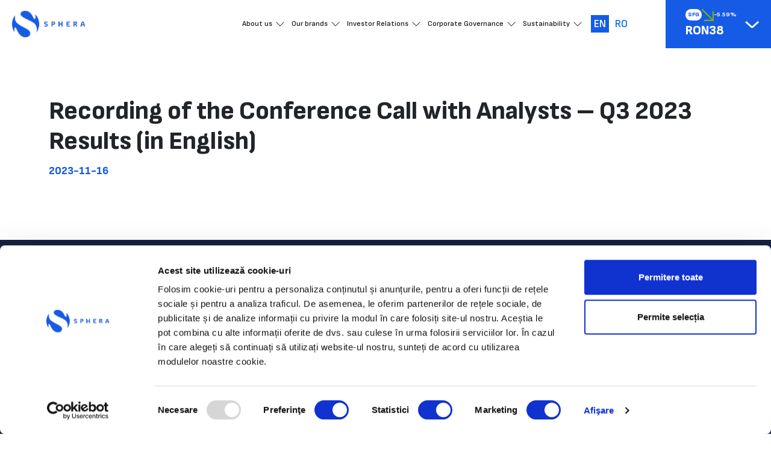

--- FILE ---
content_type: text/html; charset=UTF-8
request_url: https://spheragroup.com/recording-of-the-conference-call-with-analysts-q3-2023-results-in-english/?lang=en
body_size: 10278
content:
<!doctype html>
<html lang="en-US">
<head>
    <meta charset="UTF-8">
    <meta name="viewport"
          content="width=device-width, user-scalable=no, initial-scale=1.0, maximum-scale=1.0, minimum-scale=1.0">
    <meta http-equiv="X-UA-Compatible" content="ie=edge">
    <link rel="icon" type="image/x-icon" href="https://spheragroup.com/wp-content/themes/spheragroup-new/assets/images/favicon.png" />

    <title>Sphera Group</title>
    <link rel="preconnect" href="https://fonts.googleapis.com">
    <link rel="preconnect" href="https://fonts.gstatic.com" crossorigin>
    <link href="https://fonts.googleapis.com/css2?family=Poppins:wght@400;700&family=Sofia+Sans:wght@600;700;800;900&display=swap" rel="stylesheet">
    <script data-cookieconsent="ignore">
	window.dataLayer = window.dataLayer || [];
	function gtag() {
		dataLayer.push(arguments);
	}
	gtag("consent", "default", {
		ad_user_data: "denied",
		ad_personalization: "denied",
		ad_storage: "denied",
		analytics_storage: "denied",
		functionality_storage: "denied",
		personalization_storage: "denied",
		security_storage: "granted",
		wait_for_update: 500,
	});
	gtag("set", "ads_data_redaction", true);
	gtag("set", "url_passthrough", true);
</script>
<script type="text/javascript"
		id="Cookiebot"
		src="https://consent.cookiebot.com/uc.js"
		data-cbid="878c0424-5c1e-4b8f-8601-2748c19e39d5"
							data-blockingmode="auto"
	></script>
<meta name='robots' content='index, follow, max-image-preview:large, max-snippet:-1, max-video-preview:-1' />
<link rel="alternate" hreflang="en" href="https://spheragroup.com/recording-of-the-conference-call-with-analysts-q3-2023-results-in-english/?lang=en" />

	<!-- This site is optimized with the Yoast SEO plugin v21.9.1 - https://yoast.com/wordpress/plugins/seo/ -->
	<link rel="canonical" href="https://spheragroup.com/recording-of-the-conference-call-with-analysts-q3-2023-results-in-english/?lang=en" />
	<meta property="og:locale" content="en_US" />
	<meta property="og:type" content="article" />
	<meta property="og:title" content="Recording of the Conference Call with Analysts - Q3 2023 Results (in English) - Sphera Group" />
	<meta property="og:url" content="https://spheragroup.com/recording-of-the-conference-call-with-analysts-q3-2023-results-in-english/?lang=en" />
	<meta property="og:site_name" content="Sphera Group" />
	<meta property="article:published_time" content="2023-11-16T07:24:57+00:00" />
	<meta property="article:modified_time" content="2023-11-16T07:25:00+00:00" />
	<meta name="author" content="admin" />
	<meta name="twitter:card" content="summary_large_image" />
	<meta name="twitter:label1" content="Written by" />
	<meta name="twitter:data1" content="admin" />
	<script type="application/ld+json" class="yoast-schema-graph">{"@context":"https://schema.org","@graph":[{"@type":"WebPage","@id":"https://spheragroup.com/recording-of-the-conference-call-with-analysts-q3-2023-results-in-english/?lang=en","url":"https://spheragroup.com/recording-of-the-conference-call-with-analysts-q3-2023-results-in-english/?lang=en","name":"Recording of the Conference Call with Analysts - Q3 2023 Results (in English) - Sphera Group","isPartOf":{"@id":"https://spheragroup.com/#website"},"datePublished":"2023-11-16T07:24:57+00:00","dateModified":"2023-11-16T07:25:00+00:00","author":{"@id":"https://spheragroup.com/#/schema/person/af9245befee82c073b48de0a8b47ac23"},"breadcrumb":{"@id":"https://spheragroup.com/recording-of-the-conference-call-with-analysts-q3-2023-results-in-english/?lang=en#breadcrumb"},"inLanguage":"en-US","potentialAction":[{"@type":"ReadAction","target":["https://spheragroup.com/recording-of-the-conference-call-with-analysts-q3-2023-results-in-english/?lang=en"]}]},{"@type":"BreadcrumbList","@id":"https://spheragroup.com/recording-of-the-conference-call-with-analysts-q3-2023-results-in-english/?lang=en#breadcrumb","itemListElement":[{"@type":"ListItem","position":1,"name":"Prima pagină","item":"https://spheragroup.com/?lang=en"},{"@type":"ListItem","position":2,"name":"Recording of the Conference Call with Analysts &#8211; Q3 2023 Results (in English)"}]},{"@type":"WebSite","@id":"https://spheragroup.com/#website","url":"https://spheragroup.com/","name":"Sphera Group","description":"Sphera Franchise Group","potentialAction":[{"@type":"SearchAction","target":{"@type":"EntryPoint","urlTemplate":"https://spheragroup.com/?s={search_term_string}"},"query-input":"required name=search_term_string"}],"inLanguage":"en-US"},{"@type":"Person","@id":"https://spheragroup.com/#/schema/person/af9245befee82c073b48de0a8b47ac23","name":"admin","image":{"@type":"ImageObject","inLanguage":"en-US","@id":"https://spheragroup.com/#/schema/person/image/","url":"https://secure.gravatar.com/avatar/0eb178cec364c022a189c3814e5f7483?s=96&d=mm&r=g","contentUrl":"https://secure.gravatar.com/avatar/0eb178cec364c022a189c3814e5f7483?s=96&d=mm&r=g","caption":"admin"},"sameAs":["https://spheragroup.com"],"url":"https://spheragroup.com/author/admin/?lang=en"}]}</script>
	<!-- / Yoast SEO plugin. -->


<link rel="alternate" type="application/rss+xml" title="Sphera Group &raquo; Recording of the Conference Call with Analysts &#8211; Q3 2023 Results (in English) Comments Feed" href="https://spheragroup.com/recording-of-the-conference-call-with-analysts-q3-2023-results-in-english/feed/?lang=en" />
<script type="text/javascript">
window._wpemojiSettings = {"baseUrl":"https:\/\/s.w.org\/images\/core\/emoji\/14.0.0\/72x72\/","ext":".png","svgUrl":"https:\/\/s.w.org\/images\/core\/emoji\/14.0.0\/svg\/","svgExt":".svg","source":{"wpemoji":"https:\/\/spheragroup.com\/wp-includes\/js\/wp-emoji.js?ver=6.2.8","twemoji":"https:\/\/spheragroup.com\/wp-includes\/js\/twemoji.js?ver=6.2.8"}};
/**
 * @output wp-includes/js/wp-emoji-loader.js
 */

( function( window, document, settings ) {
	var src, ready, ii, tests;

	// Create a canvas element for testing native browser support of emoji.
	var canvas = document.createElement( 'canvas' );
	var context = canvas.getContext && canvas.getContext( '2d' );

	/**
	 * Checks if two sets of Emoji characters render the same visually.
	 *
	 * @since 4.9.0
	 *
	 * @private
	 *
	 * @param {string} set1 Set of Emoji to test.
	 * @param {string} set2 Set of Emoji to test.
	 *
	 * @return {boolean} True if the two sets render the same.
	 */
	function emojiSetsRenderIdentically( set1, set2 ) {
		// Cleanup from previous test.
		context.clearRect( 0, 0, canvas.width, canvas.height );
		context.fillText( set1, 0, 0 );
		var rendered1 = canvas.toDataURL();

		// Cleanup from previous test.
		context.clearRect( 0, 0, canvas.width, canvas.height );
		context.fillText( set2, 0, 0 );
		var rendered2 = canvas.toDataURL();

		return rendered1 === rendered2;
	}

	/**
	 * Determines if the browser properly renders Emoji that Twemoji can supplement.
	 *
	 * @since 4.2.0
	 *
	 * @private
	 *
	 * @param {string} type Whether to test for support of "flag" or "emoji".
	 *
	 * @return {boolean} True if the browser can render emoji, false if it cannot.
	 */
	function browserSupportsEmoji( type ) {
		var isIdentical;

		if ( ! context || ! context.fillText ) {
			return false;
		}

		/*
		 * Chrome on OS X added native emoji rendering in M41. Unfortunately,
		 * it doesn't work when the font is bolder than 500 weight. So, we
		 * check for bold rendering support to avoid invisible emoji in Chrome.
		 */
		context.textBaseline = 'top';
		context.font = '600 32px Arial';

		switch ( type ) {
			case 'flag':
				/*
				 * Test for Transgender flag compatibility. Added in Unicode 13.
				 *
				 * To test for support, we try to render it, and compare the rendering to how it would look if
				 * the browser doesn't render it correctly (white flag emoji + transgender symbol).
				 */
				isIdentical = emojiSetsRenderIdentically(
					'\uD83C\uDFF3\uFE0F\u200D\u26A7\uFE0F', // as a zero-width joiner sequence
					'\uD83C\uDFF3\uFE0F\u200B\u26A7\uFE0F'  // separated by a zero-width space
				);

				if ( isIdentical ) {
					return false;
				}

				/*
				 * Test for UN flag compatibility. This is the least supported of the letter locale flags,
				 * so gives us an easy test for full support.
				 *
				 * To test for support, we try to render it, and compare the rendering to how it would look if
				 * the browser doesn't render it correctly ([U] + [N]).
				 */
				isIdentical = emojiSetsRenderIdentically(
					'\uD83C\uDDFA\uD83C\uDDF3',       // as the sequence of two code points
					'\uD83C\uDDFA\u200B\uD83C\uDDF3'  // as the two code points separated by a zero-width space
				);

				if ( isIdentical ) {
					return false;
				}

				/*
				 * Test for English flag compatibility. England is a country in the United Kingdom, it
				 * does not have a two letter locale code but rather a five letter sub-division code.
				 *
				 * To test for support, we try to render it, and compare the rendering to how it would look if
				 * the browser doesn't render it correctly (black flag emoji + [G] + [B] + [E] + [N] + [G]).
				 */
				isIdentical = emojiSetsRenderIdentically(
					// as the flag sequence
					'\uD83C\uDFF4\uDB40\uDC67\uDB40\uDC62\uDB40\uDC65\uDB40\uDC6E\uDB40\uDC67\uDB40\uDC7F',
					// with each code point separated by a zero-width space
					'\uD83C\uDFF4\u200B\uDB40\uDC67\u200B\uDB40\uDC62\u200B\uDB40\uDC65\u200B\uDB40\uDC6E\u200B\uDB40\uDC67\u200B\uDB40\uDC7F'
				);

				return ! isIdentical;
			case 'emoji':
				/*
				 * Why can't we be friends? Everyone can now shake hands in emoji, regardless of skin tone!
				 *
				 * To test for Emoji 14.0 support, try to render a new emoji: Handshake: Light Skin Tone, Dark Skin Tone.
				 *
				 * The Handshake: Light Skin Tone, Dark Skin Tone emoji is a ZWJ sequence combining 🫱 Rightwards Hand,
				 * 🏻 Light Skin Tone, a Zero Width Joiner, 🫲 Leftwards Hand, and 🏿 Dark Skin Tone.
				 *
				 * 0x1FAF1 == Rightwards Hand
				 * 0x1F3FB == Light Skin Tone
				 * 0x200D == Zero-Width Joiner (ZWJ) that links the code points for the new emoji or
				 * 0x200B == Zero-Width Space (ZWS) that is rendered for clients not supporting the new emoji.
				 * 0x1FAF2 == Leftwards Hand
				 * 0x1F3FF == Dark Skin Tone.
				 *
				 * When updating this test for future Emoji releases, ensure that individual emoji that make up the
				 * sequence come from older emoji standards.
				 */
				isIdentical = emojiSetsRenderIdentically(
					'\uD83E\uDEF1\uD83C\uDFFB\u200D\uD83E\uDEF2\uD83C\uDFFF', // as the zero-width joiner sequence
					'\uD83E\uDEF1\uD83C\uDFFB\u200B\uD83E\uDEF2\uD83C\uDFFF'  // separated by a zero-width space
				);

				return ! isIdentical;
		}

		return false;
	}

	/**
	 * Adds a script to the head of the document.
	 *
	 * @ignore
	 *
	 * @since 4.2.0
	 *
	 * @param {Object} src The url where the script is located.
	 * @return {void}
	 */
	function addScript( src ) {
		var script = document.createElement( 'script' );

		script.src = src;
		script.defer = script.type = 'text/javascript';
		document.getElementsByTagName( 'head' )[0].appendChild( script );
	}

	tests = Array( 'flag', 'emoji' );

	settings.supports = {
		everything: true,
		everythingExceptFlag: true
	};

	/*
	 * Tests the browser support for flag emojis and other emojis, and adjusts the
	 * support settings accordingly.
	 */
	for( ii = 0; ii < tests.length; ii++ ) {
		settings.supports[ tests[ ii ] ] = browserSupportsEmoji( tests[ ii ] );

		settings.supports.everything = settings.supports.everything && settings.supports[ tests[ ii ] ];

		if ( 'flag' !== tests[ ii ] ) {
			settings.supports.everythingExceptFlag = settings.supports.everythingExceptFlag && settings.supports[ tests[ ii ] ];
		}
	}

	settings.supports.everythingExceptFlag = settings.supports.everythingExceptFlag && ! settings.supports.flag;

	// Sets DOMReady to false and assigns a ready function to settings.
	settings.DOMReady = false;
	settings.readyCallback = function() {
		settings.DOMReady = true;
	};

	// When the browser can not render everything we need to load a polyfill.
	if ( ! settings.supports.everything ) {
		ready = function() {
			settings.readyCallback();
		};

		/*
		 * Cross-browser version of adding a dom ready event.
		 */
		if ( document.addEventListener ) {
			document.addEventListener( 'DOMContentLoaded', ready, false );
			window.addEventListener( 'load', ready, false );
		} else {
			window.attachEvent( 'onload', ready );
			document.attachEvent( 'onreadystatechange', function() {
				if ( 'complete' === document.readyState ) {
					settings.readyCallback();
				}
			} );
		}

		src = settings.source || {};

		if ( src.concatemoji ) {
			addScript( src.concatemoji );
		} else if ( src.wpemoji && src.twemoji ) {
			addScript( src.twemoji );
			addScript( src.wpemoji );
		}
	}

} )( window, document, window._wpemojiSettings );
</script>
<style type="text/css">
img.wp-smiley,
img.emoji {
	display: inline !important;
	border: none !important;
	box-shadow: none !important;
	height: 1em !important;
	width: 1em !important;
	margin: 0 0.07em !important;
	vertical-align: -0.1em !important;
	background: none !important;
	padding: 0 !important;
}
</style>
	<link rel='stylesheet' id='wp-block-library-css' href='https://spheragroup.com/wp-includes/css/dist/block-library/style.css?ver=6.2.8' type='text/css' media='all' />
<style id='aab-accordion-block-style-inline-css' type='text/css'>
.wp-block-aab-accordion-block{overflow:hidden}.wp-block-aab-accordion-block.aab__accordion_disabled{pointer-events:none!important}.wp-block-aab-accordion-block a.aab__accordion_link{display:block;text-decoration:none!important}.wp-block-aab-accordion-block .aab__accordion_head{align-items:center;cursor:pointer;display:flex}.wp-block-aab-accordion-block .aab__accordion_head .aab__accordion_icon{border-radius:50%;height:20px;width:20px}.wp-block-aab-accordion-block .aab__accordion_head.aab_right_icon{flex-direction:row}.wp-block-aab-accordion-block .aab__accordion_head.aab_left_icon{flex-direction:row-reverse}.wp-block-aab-accordion-block .aab__accordion_head .aab__accordion_heading.aab_right_icon{flex:1;margin-right:20px}.wp-block-aab-accordion-block .aab__accordion_head .aab__accordion_heading.aab_left_icon{flex:1;margin-left:20px}.wp-block-aab-accordion-block .collapse-icon span{display:block}.wp-block-aab-accordion-block .aab__accordion_body{display:none}.wp-block-aab-accordion-block .aab__accordion_body.aab__accordion_body--show{display:block}

</style>
<style id='aab-accordion-item-style-inline-css' type='text/css'>
.wp-block-aab-accordion-item{overflow:hidden}.wp-block-aab-accordion-item .aagb__accordion_head{align-items:center;cursor:pointer;display:flex;justify-content:space-between}.wp-block-aab-accordion-item .aagb__accordion_head .aagb__accordion_icon{border-radius:50%;height:20px;width:20px}.wp-block-aab-accordion-item .aagb__accordion_head.aagb_right_icon{flex-direction:row}.wp-block-aab-accordion-item .aagb__accordion_head.aagb_left_icon{flex-direction:row-reverse}.wp-block-aab-accordion-item .aagb__accordion_head .aagb__accordion_heading.aagb_right_icon{flex:1;margin-right:20px}.wp-block-aab-accordion-item .aagb__accordion_head .aagb__accordion_heading.aagb_left_icon{flex:1;margin-left:20px}.wp-block-aab-accordion-item .collapse-icon span{display:block}.wp-block-aab-accordion-item .aagb__accordion_body{display:none}

</style>
<style id='esab-accordion-style-inline-css' type='text/css'>
.wp-block-esab-accordion{position:relative}.wp-block-esab-accordion .esab__container{display:flex;flex-direction:column;justify-content:space-between}.wp-block-esab-accordion .wp-block-esab-accordion-child{box-sizing:border-box;overflow:hidden}.wp-block-esab-accordion .wp-block-esab-accordion-child.bs__one{box-shadow:0 8px 24px hsla(210,8%,62%,.2)}.wp-block-esab-accordion .wp-block-esab-accordion-child.bs__two{box-shadow:0 7px 29px 0 hsla(240,5%,41%,.2)}.wp-block-esab-accordion .wp-block-esab-accordion-child.bs__three{box-shadow:0 5px 15px rgba(0,0,0,.35)}.wp-block-esab-accordion .esab__head{align-items:center;display:flex;justify-content:space-between}.wp-block-esab-accordion .esab__head.esab__head_reverse{flex-direction:row-reverse}.wp-block-esab-accordion .esab__head.esab__head_reverse .esab__heading_txt{margin-left:.5em;margin-right:0}.wp-block-esab-accordion .esab__head .esab__heading_txt{margin-left:0;margin-right:.5em;width:100%}.wp-block-esab-accordion .esab__heading_tag{margin:0!important;padding:0!important}.wp-block-esab-accordion .esab__head{cursor:pointer}.wp-block-esab-accordion .esab__icon{cursor:pointer;height:30px;line-height:40px;position:relative;text-align:center;width:30px}.wp-block-esab-accordion .esab__icon .esab__collapse,.wp-block-esab-accordion .esab__icon .esab__expand{height:100%;left:0;position:absolute;top:0;width:100%}.wp-block-esab-accordion .esab__icon .esab__expand,.wp-block-esab-accordion .esab__icon.esab__active_icon .esab__collapse{display:none}.wp-block-esab-accordion .esab__icon.esab__active_icon .esab__expand{display:block}.wp-block-esab-accordion .esab__body{display:none}

</style>
<link rel='stylesheet' id='dashicons-css' href='https://spheragroup.com/wp-includes/css/dashicons.css?ver=6.2.8' type='text/css' media='all' />
<link rel='stylesheet' id='classic-theme-styles-css' href='https://spheragroup.com/wp-includes/css/classic-themes.css?ver=6.2.8' type='text/css' media='all' />
<style id='global-styles-inline-css' type='text/css'>
body{--wp--preset--color--black: #000000;--wp--preset--color--cyan-bluish-gray: #abb8c3;--wp--preset--color--white: #ffffff;--wp--preset--color--pale-pink: #f78da7;--wp--preset--color--vivid-red: #cf2e2e;--wp--preset--color--luminous-vivid-orange: #ff6900;--wp--preset--color--luminous-vivid-amber: #fcb900;--wp--preset--color--light-green-cyan: #7bdcb5;--wp--preset--color--vivid-green-cyan: #00d084;--wp--preset--color--pale-cyan-blue: #8ed1fc;--wp--preset--color--vivid-cyan-blue: #0693e3;--wp--preset--color--vivid-purple: #9b51e0;--wp--preset--gradient--vivid-cyan-blue-to-vivid-purple: linear-gradient(135deg,rgba(6,147,227,1) 0%,rgb(155,81,224) 100%);--wp--preset--gradient--light-green-cyan-to-vivid-green-cyan: linear-gradient(135deg,rgb(122,220,180) 0%,rgb(0,208,130) 100%);--wp--preset--gradient--luminous-vivid-amber-to-luminous-vivid-orange: linear-gradient(135deg,rgba(252,185,0,1) 0%,rgba(255,105,0,1) 100%);--wp--preset--gradient--luminous-vivid-orange-to-vivid-red: linear-gradient(135deg,rgba(255,105,0,1) 0%,rgb(207,46,46) 100%);--wp--preset--gradient--very-light-gray-to-cyan-bluish-gray: linear-gradient(135deg,rgb(238,238,238) 0%,rgb(169,184,195) 100%);--wp--preset--gradient--cool-to-warm-spectrum: linear-gradient(135deg,rgb(74,234,220) 0%,rgb(151,120,209) 20%,rgb(207,42,186) 40%,rgb(238,44,130) 60%,rgb(251,105,98) 80%,rgb(254,248,76) 100%);--wp--preset--gradient--blush-light-purple: linear-gradient(135deg,rgb(255,206,236) 0%,rgb(152,150,240) 100%);--wp--preset--gradient--blush-bordeaux: linear-gradient(135deg,rgb(254,205,165) 0%,rgb(254,45,45) 50%,rgb(107,0,62) 100%);--wp--preset--gradient--luminous-dusk: linear-gradient(135deg,rgb(255,203,112) 0%,rgb(199,81,192) 50%,rgb(65,88,208) 100%);--wp--preset--gradient--pale-ocean: linear-gradient(135deg,rgb(255,245,203) 0%,rgb(182,227,212) 50%,rgb(51,167,181) 100%);--wp--preset--gradient--electric-grass: linear-gradient(135deg,rgb(202,248,128) 0%,rgb(113,206,126) 100%);--wp--preset--gradient--midnight: linear-gradient(135deg,rgb(2,3,129) 0%,rgb(40,116,252) 100%);--wp--preset--duotone--dark-grayscale: url('#wp-duotone-dark-grayscale');--wp--preset--duotone--grayscale: url('#wp-duotone-grayscale');--wp--preset--duotone--purple-yellow: url('#wp-duotone-purple-yellow');--wp--preset--duotone--blue-red: url('#wp-duotone-blue-red');--wp--preset--duotone--midnight: url('#wp-duotone-midnight');--wp--preset--duotone--magenta-yellow: url('#wp-duotone-magenta-yellow');--wp--preset--duotone--purple-green: url('#wp-duotone-purple-green');--wp--preset--duotone--blue-orange: url('#wp-duotone-blue-orange');--wp--preset--font-size--small: 13px;--wp--preset--font-size--medium: 20px;--wp--preset--font-size--large: 36px;--wp--preset--font-size--x-large: 42px;--wp--preset--spacing--20: 0.44rem;--wp--preset--spacing--30: 0.67rem;--wp--preset--spacing--40: 1rem;--wp--preset--spacing--50: 1.5rem;--wp--preset--spacing--60: 2.25rem;--wp--preset--spacing--70: 3.38rem;--wp--preset--spacing--80: 5.06rem;--wp--preset--shadow--natural: 6px 6px 9px rgba(0, 0, 0, 0.2);--wp--preset--shadow--deep: 12px 12px 50px rgba(0, 0, 0, 0.4);--wp--preset--shadow--sharp: 6px 6px 0px rgba(0, 0, 0, 0.2);--wp--preset--shadow--outlined: 6px 6px 0px -3px rgba(255, 255, 255, 1), 6px 6px rgba(0, 0, 0, 1);--wp--preset--shadow--crisp: 6px 6px 0px rgba(0, 0, 0, 1);}:where(.is-layout-flex){gap: 0.5em;}body .is-layout-flow > .alignleft{float: left;margin-inline-start: 0;margin-inline-end: 2em;}body .is-layout-flow > .alignright{float: right;margin-inline-start: 2em;margin-inline-end: 0;}body .is-layout-flow > .aligncenter{margin-left: auto !important;margin-right: auto !important;}body .is-layout-constrained > .alignleft{float: left;margin-inline-start: 0;margin-inline-end: 2em;}body .is-layout-constrained > .alignright{float: right;margin-inline-start: 2em;margin-inline-end: 0;}body .is-layout-constrained > .aligncenter{margin-left: auto !important;margin-right: auto !important;}body .is-layout-constrained > :where(:not(.alignleft):not(.alignright):not(.alignfull)){max-width: var(--wp--style--global--content-size);margin-left: auto !important;margin-right: auto !important;}body .is-layout-constrained > .alignwide{max-width: var(--wp--style--global--wide-size);}body .is-layout-flex{display: flex;}body .is-layout-flex{flex-wrap: wrap;align-items: center;}body .is-layout-flex > *{margin: 0;}:where(.wp-block-columns.is-layout-flex){gap: 2em;}.has-black-color{color: var(--wp--preset--color--black) !important;}.has-cyan-bluish-gray-color{color: var(--wp--preset--color--cyan-bluish-gray) !important;}.has-white-color{color: var(--wp--preset--color--white) !important;}.has-pale-pink-color{color: var(--wp--preset--color--pale-pink) !important;}.has-vivid-red-color{color: var(--wp--preset--color--vivid-red) !important;}.has-luminous-vivid-orange-color{color: var(--wp--preset--color--luminous-vivid-orange) !important;}.has-luminous-vivid-amber-color{color: var(--wp--preset--color--luminous-vivid-amber) !important;}.has-light-green-cyan-color{color: var(--wp--preset--color--light-green-cyan) !important;}.has-vivid-green-cyan-color{color: var(--wp--preset--color--vivid-green-cyan) !important;}.has-pale-cyan-blue-color{color: var(--wp--preset--color--pale-cyan-blue) !important;}.has-vivid-cyan-blue-color{color: var(--wp--preset--color--vivid-cyan-blue) !important;}.has-vivid-purple-color{color: var(--wp--preset--color--vivid-purple) !important;}.has-black-background-color{background-color: var(--wp--preset--color--black) !important;}.has-cyan-bluish-gray-background-color{background-color: var(--wp--preset--color--cyan-bluish-gray) !important;}.has-white-background-color{background-color: var(--wp--preset--color--white) !important;}.has-pale-pink-background-color{background-color: var(--wp--preset--color--pale-pink) !important;}.has-vivid-red-background-color{background-color: var(--wp--preset--color--vivid-red) !important;}.has-luminous-vivid-orange-background-color{background-color: var(--wp--preset--color--luminous-vivid-orange) !important;}.has-luminous-vivid-amber-background-color{background-color: var(--wp--preset--color--luminous-vivid-amber) !important;}.has-light-green-cyan-background-color{background-color: var(--wp--preset--color--light-green-cyan) !important;}.has-vivid-green-cyan-background-color{background-color: var(--wp--preset--color--vivid-green-cyan) !important;}.has-pale-cyan-blue-background-color{background-color: var(--wp--preset--color--pale-cyan-blue) !important;}.has-vivid-cyan-blue-background-color{background-color: var(--wp--preset--color--vivid-cyan-blue) !important;}.has-vivid-purple-background-color{background-color: var(--wp--preset--color--vivid-purple) !important;}.has-black-border-color{border-color: var(--wp--preset--color--black) !important;}.has-cyan-bluish-gray-border-color{border-color: var(--wp--preset--color--cyan-bluish-gray) !important;}.has-white-border-color{border-color: var(--wp--preset--color--white) !important;}.has-pale-pink-border-color{border-color: var(--wp--preset--color--pale-pink) !important;}.has-vivid-red-border-color{border-color: var(--wp--preset--color--vivid-red) !important;}.has-luminous-vivid-orange-border-color{border-color: var(--wp--preset--color--luminous-vivid-orange) !important;}.has-luminous-vivid-amber-border-color{border-color: var(--wp--preset--color--luminous-vivid-amber) !important;}.has-light-green-cyan-border-color{border-color: var(--wp--preset--color--light-green-cyan) !important;}.has-vivid-green-cyan-border-color{border-color: var(--wp--preset--color--vivid-green-cyan) !important;}.has-pale-cyan-blue-border-color{border-color: var(--wp--preset--color--pale-cyan-blue) !important;}.has-vivid-cyan-blue-border-color{border-color: var(--wp--preset--color--vivid-cyan-blue) !important;}.has-vivid-purple-border-color{border-color: var(--wp--preset--color--vivid-purple) !important;}.has-vivid-cyan-blue-to-vivid-purple-gradient-background{background: var(--wp--preset--gradient--vivid-cyan-blue-to-vivid-purple) !important;}.has-light-green-cyan-to-vivid-green-cyan-gradient-background{background: var(--wp--preset--gradient--light-green-cyan-to-vivid-green-cyan) !important;}.has-luminous-vivid-amber-to-luminous-vivid-orange-gradient-background{background: var(--wp--preset--gradient--luminous-vivid-amber-to-luminous-vivid-orange) !important;}.has-luminous-vivid-orange-to-vivid-red-gradient-background{background: var(--wp--preset--gradient--luminous-vivid-orange-to-vivid-red) !important;}.has-very-light-gray-to-cyan-bluish-gray-gradient-background{background: var(--wp--preset--gradient--very-light-gray-to-cyan-bluish-gray) !important;}.has-cool-to-warm-spectrum-gradient-background{background: var(--wp--preset--gradient--cool-to-warm-spectrum) !important;}.has-blush-light-purple-gradient-background{background: var(--wp--preset--gradient--blush-light-purple) !important;}.has-blush-bordeaux-gradient-background{background: var(--wp--preset--gradient--blush-bordeaux) !important;}.has-luminous-dusk-gradient-background{background: var(--wp--preset--gradient--luminous-dusk) !important;}.has-pale-ocean-gradient-background{background: var(--wp--preset--gradient--pale-ocean) !important;}.has-electric-grass-gradient-background{background: var(--wp--preset--gradient--electric-grass) !important;}.has-midnight-gradient-background{background: var(--wp--preset--gradient--midnight) !important;}.has-small-font-size{font-size: var(--wp--preset--font-size--small) !important;}.has-medium-font-size{font-size: var(--wp--preset--font-size--medium) !important;}.has-large-font-size{font-size: var(--wp--preset--font-size--large) !important;}.has-x-large-font-size{font-size: var(--wp--preset--font-size--x-large) !important;}
.wp-block-navigation a:where(:not(.wp-element-button)){color: inherit;}
:where(.wp-block-columns.is-layout-flex){gap: 2em;}
.wp-block-pullquote{font-size: 1.5em;line-height: 1.6;}
</style>
<link rel='stylesheet' id='contact-form-7-css' href='https://spheragroup.com/wp-content/plugins/contact-form-7/includes/css/styles.css?ver=5.8.6' type='text/css' media='all' />
<link rel='stylesheet' id='wpml-legacy-horizontal-list-0-css' href='//spheragroup.com/wp-content/plugins/sitepress-multilingual-cms/templates/language-switchers/legacy-list-horizontal/style.min.css?ver=1' type='text/css' media='all' />
<link rel='stylesheet' id='cms-navigation-style-base-css' href='https://spheragroup.com/wp-content/plugins/wpml-cms-nav/res/css/cms-navigation-base.css?ver=1.5.5' type='text/css' media='screen' />
<link rel='stylesheet' id='cms-navigation-style-css' href='https://spheragroup.com/wp-content/plugins/wpml-cms-nav/res/css/cms-navigation.css?ver=1.5.5' type='text/css' media='screen' />
<link rel='stylesheet' id='spheragroup-swiper-css' href='https://spheragroup.com/wp-content/themes/spheragroup-new/assets/css/swiper-bundle.min.css?ver=6.2.8' type='text/css' media='all' />
<link rel='stylesheet' id='spheragroup-bootstrap-css' href='https://spheragroup.com/wp-content/themes/spheragroup-new/assets/css/bootstrap.min.css?ver=6.2.8' type='text/css' media='all' />
<link rel='stylesheet' id='spheragroup-main-css' href='https://spheragroup.com/wp-content/themes/spheragroup-new/assets/css/custom.css?v=1769904704&#038;ver=6.2.8' type='text/css' media='all' />
<script type='text/javascript' src='https://spheragroup.com/wp-includes/js/jquery/jquery.js?ver=3.6.4' id='jquery-core-js'></script>
<script type='text/javascript' src='https://spheragroup.com/wp-includes/js/jquery/jquery-migrate.js?ver=3.4.0' id='jquery-migrate-js'></script>
<link rel="https://api.w.org/" href="https://spheragroup.com/wp-json/" /><link rel="alternate" type="application/json" href="https://spheragroup.com/wp-json/wp/v2/posts/10428" /><link rel="EditURI" type="application/rsd+xml" title="RSD" href="https://spheragroup.com/xmlrpc.php?rsd" />
<link rel="wlwmanifest" type="application/wlwmanifest+xml" href="https://spheragroup.com/wp-includes/wlwmanifest.xml" />
<meta name="generator" content="WordPress 6.2.8" />
<link rel='shortlink' href='https://spheragroup.com/?p=10428&#038;lang=en' />
<link rel="alternate" type="application/json+oembed" href="https://spheragroup.com/wp-json/oembed/1.0/embed?url=https%3A%2F%2Fspheragroup.com%2Frecording-of-the-conference-call-with-analysts-q3-2023-results-in-english%2F%3Flang%3Den" />
<link rel="alternate" type="text/xml+oembed" href="https://spheragroup.com/wp-json/oembed/1.0/embed?url=https%3A%2F%2Fspheragroup.com%2Frecording-of-the-conference-call-with-analysts-q3-2023-results-in-english%2F%3Flang%3Den&#038;format=xml" />
<meta name="generator" content="WPML ver:4.5.10 stt:1,44;" />
<!-- Google tag (gtag.js) -->
<script async src="https://www.googletagmanager.com/gtag/js?id=G-938F7W4LFV"></script>
<script>
  window.dataLayer = window.dataLayer || [];
  function gtag(){dataLayer.push(arguments);}
  gtag('js', new Date());

  gtag('config', 'G-938F7W4LFV');
</script>    <!-- <script id="Cookiebot" data-culture="RO" src="https://consent.cookiebot.com/uc.js" data-cbid="878c0424-5c1e-4b8f-8601-2748c19e39d5" type="text/javascript" async></script> -->


</head>
<body>
    <!-- Header -->
    <header>
        <div class="h-100 d-flex justify-content-between align-items-center position-relative">
            <div class="logo">
                <a href="https://spheragroup.com/?lang=en"><img src="https://spheragroup.com/wp-content/themes/spheragroup-new/assets/images/logo.png" alt="logo sphera" /></a>
            </div>
            <div class="h-100 stock-section d-flex flex-row justify-content-end align-items-center">
                <div class="stock-info flex-column me-3">
                    <div class="stock-price-info d-flex align-items-center gap-1">
                        <div class="stock-symbol d-inline-block">SFG</div>
                                            <img id="forimg" src="/wp-content/themes/spheragroup/assets/images/down.png">
                                          <div class="stock-price-variation d-inline-block">
                        -5.59%</div>
                    </div>
                    <div class="stock-price">
                        RON38                    </div>
                    <div class="open-menu-text d-none">
                        Share price                    </div>
                </div>
                <div class="hamburger-custom">
                    <div class="hamburger-top"></div>
                    <div class="hamburger-middle"></div>
                    <div class="hamburger-bottom"></div>
                </div>
                <div class="show-stock-info">
                    <img src="https://spheragroup.com/wp-content/themes/spheragroup-new/assets/images/arrow-down.svg" alt="" />
                </div>
            </div>
            <div class="menu">
                <div class="extended-stock-section">
                    <div class="d-flex position-relative mx-auto">
                        <div class="date">
                            30 Jan 2026                            17:57                        </div>
                        <div class="stock-info">
                            <div class="d-flex flex-column align-items-start gap-1">
                                <div>
                                    <div class="stock-label d-inline-block">Share</div>
                                    <div class="stock-symbol d-inline-block">SFG</div>
                                </div>
                                <div class="stock-name">
                                    Sphera Franchise Group
                                </div>
                                <div class="d-flex align-items-center">
                                                       <img id="forimg" src="/wp-content/themes/spheragroup/assets/images/down.png">
                                              <div class="stock-price-variation d-inline-block ps-2">
                                -5.59%</div>
                                </div>
                                <div class="price-section d-flex align-items-center gap-4">
                                    <div class="stock-price">
                                        RON38                                    </div>
                                    
                                </div>
                                <a class="read-more-btn d-flex align-items-center" href="https://bvb.ro/FinancialInstruments/Details/FinancialInstrumentsDetails.aspx?s=sfg" target="_blank">
                                    <span>More info here</span>
                                    <img src="https://spheragroup.com/wp-content/themes/spheragroup-new/assets/images/btn.svg" alt="read more button" />
                                </a>
                            </div>
                        </div>
                    </div>
                </div>


                <div class="menu-links"><ul id="menu-menu-1-en" class="menu-links"><li id="menu-item-6087" class="menu-item menu-item-type-post_type menu-item-object-page menu-item-home menu-item-has-children menu-item-6087"><a href="https://spheragroup.com/?lang=en">About us</a>
<ul class="sub-menu">
	<li id="menu-item-10629" class="menu-item menu-item-type-custom menu-item-object-custom menu-item-10629"><a href="/?lang=en#about-us">Who is Sphera</a></li>
	<li id="menu-item-10630" class="menu-item menu-item-type-custom menu-item-object-custom menu-item-10630"><a href="/?lang=en#mission">Purpose, vision and mission</a></li>
	<li id="menu-item-10631" class="menu-item menu-item-type-custom menu-item-object-custom menu-item-10631"><a href="/?lang=en#board">Executive team</a></li>
	<li id="menu-item-10632" class="menu-item menu-item-type-custom menu-item-object-custom menu-item-10632"><a href="/?lang=en#consiliul_de_administratie">Board of Directors</a></li>
</ul>
</li>
<li id="menu-item-1351" class="menu-item menu-item-type-post_type menu-item-object-page menu-item-has-children menu-item-1351"><a href="https://spheragroup.com/portofoliu/?lang=en">Our brands</a>
<ul class="sub-menu">
	<li id="menu-item-10646" class="menu-item menu-item-type-custom menu-item-object-custom menu-item-10646"><a href="/portofoliu/?lang=en/#kfc">KFC</a></li>
	<li id="menu-item-10647" class="menu-item menu-item-type-custom menu-item-object-custom menu-item-10647"><a href="/portofoliu/?lang=en/#pizza">Pizza Hut</a></li>
	<li id="menu-item-10648" class="menu-item menu-item-type-custom menu-item-object-custom menu-item-10648"><a href="/portofoliu/?lang=en/#taco">Taco Bell</a></li>
	<li id="menu-item-13478" class="menu-item menu-item-type-custom menu-item-object-custom menu-item-13478"><a href="/portofoliu/?lang=en/cioccolatitaliani">Cioccolatitaliani</a></li>
</ul>
</li>
<li id="menu-item-10671" class="menu-item menu-item-type-post_type menu-item-object-page menu-item-has-children menu-item-10671"><a href="https://spheragroup.com/investitori/?lang=en">Investor Relations</a>
<ul class="sub-menu">
	<li id="menu-item-13584" class="menu-item menu-item-type-custom menu-item-object-custom menu-item-13584"><a href="/investitori/?lang=en#devidente">Dividend Information</a></li>
	<li id="menu-item-11582" class="menu-item menu-item-type-custom menu-item-object-custom menu-item-11582"><a href="/investitori/?lang=en#presentation_for_investors">Presentation for investors</a></li>
	<li id="menu-item-10672" class="menu-item menu-item-type-custom menu-item-object-custom menu-item-10672"><a href="/investitori/?lang=en/#financial_reports">Financial results</a></li>
	<li id="menu-item-13585" class="menu-item menu-item-type-custom menu-item-object-custom menu-item-13585"><a href="/investitori/?lang=en#dividente_reports">Dividend History</a></li>
	<li id="menu-item-10673" class="menu-item menu-item-type-custom menu-item-object-custom menu-item-10673"><a href="/investitori/?lang=en/#report-15">Current reports</a></li>
	<li id="menu-item-10674" class="menu-item menu-item-type-custom menu-item-object-custom menu-item-10674"><a href="/investitori/?lang=en/#financial-calendar">Financial Calendar</a></li>
	<li id="menu-item-10675" class="menu-item menu-item-type-custom menu-item-object-custom menu-item-10675"><a href="/investitori/?lang=en/#shareholders">Shareholding Structure</a></li>
	<li id="menu-item-10679" class="menu-item menu-item-type-custom menu-item-object-custom menu-item-10679"><a href="/investitori/?lang=en#meetings">Investor meetings and conferences</a></li>
	<li id="menu-item-10676" class="menu-item menu-item-type-custom menu-item-object-custom menu-item-10676"><a href="/investitori/?lang=en/#analysts">Analysts who cover the company</a></li>
	<li id="menu-item-10677" class="menu-item menu-item-type-custom menu-item-object-custom menu-item-10677"><a href="/investitori/?lang=en/#aga_reports">General Shareholders Meeting</a></li>
	<li id="menu-item-10678" class="menu-item menu-item-type-custom menu-item-object-custom menu-item-10678"><a href="/investitori/?lang=en/#offer">Initial Public Offering</a></li>
</ul>
</li>
<li id="menu-item-1348" class="menu-item menu-item-type-post_type menu-item-object-page menu-item-has-children menu-item-1348"><a href="https://spheragroup.com/guvernanta-corporativa/?lang=en">Corporate Governance</a>
<ul class="sub-menu">
	<li id="menu-item-10649" class="menu-item menu-item-type-custom menu-item-object-custom menu-item-10649"><a href="/guvernanta-corporativa/?lang=en/#commitees">Advisory Commitees</a></li>
	<li id="menu-item-10650" class="menu-item menu-item-type-custom menu-item-object-custom menu-item-10650"><a href="/guvernanta-corporativa/?lang=en/#corporate">Policies and Documents</a></li>
	<li id="menu-item-10651" class="menu-item menu-item-type-custom menu-item-object-custom menu-item-10651"><a href="/guvernanta-corporativa/?lang=en/#speakup">Integrity Channels</a></li>
</ul>
</li>
<li id="menu-item-6094" class="menu-item menu-item-type-post_type menu-item-object-page menu-item-has-children menu-item-6094"><a href="https://spheragroup.com/sustenabilitate/?lang=en">Sustainability</a>
<ul class="sub-menu">
	<li id="menu-item-10624" class="menu-item menu-item-type-custom menu-item-object-custom menu-item-10624"><a href="/sustenabilitate/?lang=en#strategy">Sustainability Strategy</a></li>
	<li id="menu-item-10625" class="menu-item menu-item-type-custom menu-item-object-custom menu-item-10625"><a href="/sustenabilitate/?lang=en#sustenability_report">Sustainability Policies and Reports</a></li>
	<li id="menu-item-10626" class="menu-item menu-item-type-custom menu-item-object-custom menu-item-10626"><a href="/sustenabilitate/?lang=en#csrSection">Social responsibility ​</a></li>
	<li id="menu-item-10627" class="menu-item menu-item-type-custom menu-item-object-custom menu-item-10627"><a href="/sustenabilitate/?lang=en#esg_risc">ESG Risk Low</a></li>
	<li id="menu-item-10628" class="menu-item menu-item-type-custom menu-item-object-custom menu-item-10628"><a href="/sustenabilitate/?lang=en#iso">ISO Certification</a></li>
</ul>
</li>
</ul></div>
                <div class="language-section">
                    <div class="inner-language-section d-flex">
                        <div class="language mx-auto d-flex align-items-center">
                           <!--  <img src="https://spheragroup.com/wp-content/themes/spheragroup-new/assets/images/english.svg" alt="english" />
                            <span>en</span> -->

                            
<div class="wpml-ls-statics-shortcode_actions wpml-ls wpml-ls-legacy-list-horizontal">
	<ul><li class="wpml-ls-slot-shortcode_actions wpml-ls-item wpml-ls-item-en wpml-ls-current-language wpml-ls-first-item wpml-ls-item-legacy-list-horizontal">
				<a href="https://spheragroup.com/recording-of-the-conference-call-with-analysts-q3-2023-results-in-english/?lang=en" class="wpml-ls-link">
                    <span class="wpml-ls-native">En</span></a>
			</li><li class="wpml-ls-slot-shortcode_actions wpml-ls-item wpml-ls-item-ro wpml-ls-last-item wpml-ls-item-legacy-list-horizontal">
				<a href="https://spheragroup.com" class="wpml-ls-link">
                    <span class="wpml-ls-display">Ro</span></a>
			</li></ul>
</div>
                        </div>
                        <!-- <div class="language d-flex align-items-center active">
                            <img src="https://spheragroup.com/wp-content/themes/spheragroup-new/assets/images/romanian.svg" alt="romanian" />
                            <span>ro</span>
                        </div> -->
                    </div>
                    <div class="language-select">
                        
<div class="wpml-ls-statics-shortcode_actions wpml-ls wpml-ls-legacy-list-horizontal">
	<ul><li class="wpml-ls-slot-shortcode_actions wpml-ls-item wpml-ls-item-en wpml-ls-current-language wpml-ls-first-item wpml-ls-item-legacy-list-horizontal">
				<a href="https://spheragroup.com/recording-of-the-conference-call-with-analysts-q3-2023-results-in-english/?lang=en" class="wpml-ls-link">
                    <span class="wpml-ls-native">En</span></a>
			</li><li class="wpml-ls-slot-shortcode_actions wpml-ls-item wpml-ls-item-ro wpml-ls-last-item wpml-ls-item-legacy-list-horizontal">
				<a href="https://spheragroup.com" class="wpml-ls-link">
                    <span class="wpml-ls-display">Ro</span></a>
			</li></ul>
</div>
                    </div>
                    
                </div>
            </div>
        </div>
    </header>

   
<main id="primary" class="site-main">

 



 
<div class="container pb-4 single-news" id="article">

             
                        

    <div class="wrapper-small">   
        <h3 class="margin-top-100 pb-1">Recording of the Conference Call with Analysts &#8211; Q3 2023 Results (in English)</h3>
        <div class="article-date">2023-11-16</div>
        <div class="article-content"></div>
    </div>



    </div>


<div class="margin-top-100"></div>
</main><!-- #main -->
<style id='core-block-supports-inline-css' type='text/css'>
/**
 * Core styles: block-supports
 */

</style>
<script type='text/javascript' src='https://spheragroup.com/wp-content/plugins/advanced-accordion-block/lib/js/separate-accordion.js?ver=4.5.0' id='aagb-separate-accordion-js'></script>
<script type='text/javascript' src='https://spheragroup.com/wp-content/plugins/advanced-accordion-block/lib/js/group-accordion.js?ver=4.5.0' id='aagb-accordion-group-js'></script>
<script type='text/javascript' src='https://spheragroup.com/wp-content/plugins/contact-form-7/includes/swv/js/index.js?ver=5.8.6' id='swv-js'></script>
<script type='text/javascript' id='contact-form-7-js-extra'>
/* <![CDATA[ */
var wpcf7 = {"api":{"root":"https:\/\/spheragroup.com\/wp-json\/","namespace":"contact-form-7\/v1"}};
/* ]]> */
</script>
<script type='text/javascript' src='https://spheragroup.com/wp-content/plugins/contact-form-7/includes/js/index.js?ver=5.8.6' id='contact-form-7-js'></script>
<script type='text/javascript' src='https://spheragroup.com/wp-content/themes/spheragroup-new/assets/js/swiper-bundle.min.js?ver=1.0.0' id='spheragroup-swiper-js'></script>
<script type='text/javascript' src='https://spheragroup.com/wp-content/themes/spheragroup-new/assets/js/bootstrap.bundle.min.js?ver=1.0.0' id='spheragroup-bootstrap-js'></script>
<script type='text/javascript' src='https://spheragroup.com/wp-content/themes/spheragroup-new/assets/js/custom.js?ver=1769904704' id='spheragroup-main-js'></script>
<footer class="position-relative">
    <div class="footer-bg"><img src="https://spheragroup.com/wp-content/themes/spheragroup-new/assets/images/footer-bg.png" /></div>
    <div class="container-fluid full-container">
        <div class="inner-section">
            <div class="logo-footer">
                <img src="https://spheragroup.com/wp-content/themes/spheragroup-new/assets/images/logo-footer.png" alt="logo-sphera" />
            </div>
            <div class="footer-links d-flex flex-column flex-md-row align-items-start gap-5">
            
                
                    <div class='footer-links-group firstlist'><ul><li><a href='https://spheragroup.com/stiri/?lang=en' >Press releases</a></li><li><a href='https://spheragroup.com/wp-content/uploads/2020/11/privacy_policy_Sphera_Francise_Group_S.A..pdf' >Privacy Policy</a></li><li><a href='https://spheragroup.com/contact/?lang=en' >Contact</a></li></ul></div><div class='footer-links-group'><ul><li><a href='https://spheragroup.com/wp-content/uploads/2020/11/data_processing_policy_Sphera_Francise_Group_S.A..pdf' >Data Processing policy</a></li><li><a href='https://spheragroup.com/wp-content/uploads/2020/11/terms_and_conditions_Sphera_Francise_Group_S.A..pdf' >Terms and Conditions</a></li><li><a href='https://spheragroup.com/declaratia-cookie/?lang=en' >Cookie policy</a></li></ul></div>                    
                <div class="footer-links-group">
                    <div class="logo"><a href="https://www.kfc.ro/" target="_blank"><img src="https://spheragroup.com/wp-content/themes/spheragroup-new/assets/images/kfc-logo.png" alt="logo kfc" /></a></div>
                    <div class="logo"><a href="https://www.pizzahut.ro/" target="_blank"><img src="https://spheragroup.com/wp-content/themes/spheragroup-new/assets/images/logo-pizza-hut.png" alt="logo pizzahut" /></a></div>
                    <div class="logo"><a href="https://www.taco-bell.ro/" target="_blank"><img src="https://spheragroup.com/wp-content/themes/spheragroup-new/assets/images/taco-bell-logo.png" alt="logo tacobell" /></a></div>
                    <div class="logo"><img src="https://spheragroup.com/wp-content/themes/spheragroup-new/assets/images/cioco-logo.png?v=1" alt="logo Cioccolatitaliani" style="height: 25px;"/></div>

                </div>
                <div class="d-flex flex-row justify-content-between last h-100">
                    <div class="footer-links-group px-3">
                        <div class="footer-label">Social</div>
                        <div class="social-img"><a href="https://www.linkedin.com/company/kfc-pizza-hut-taco-bell-romania/" target="_blank"><img src="https://spheragroup.com/wp-content/themes/spheragroup-new/assets/images/linkedin-icon.png" alt="logo linkedin" /></a></div>
                    </div>
                    <div class="footer-links-group align-self-end px-3">
                        <div class="copyright-text">© SPHERA 2026</div>
                    </div>
                </div>
            </div>
        </div>
    </div>
</footer>
<script defer src="https://static.cloudflareinsights.com/beacon.min.js/vcd15cbe7772f49c399c6a5babf22c1241717689176015" integrity="sha512-ZpsOmlRQV6y907TI0dKBHq9Md29nnaEIPlkf84rnaERnq6zvWvPUqr2ft8M1aS28oN72PdrCzSjY4U6VaAw1EQ==" data-cf-beacon='{"version":"2024.11.0","token":"453fc33a93994d69a2eefc266c9b1546","r":1,"server_timing":{"name":{"cfCacheStatus":true,"cfEdge":true,"cfExtPri":true,"cfL4":true,"cfOrigin":true,"cfSpeedBrain":true},"location_startswith":null}}' crossorigin="anonymous"></script>
</body>
</html>


--- FILE ---
content_type: application/javascript
request_url: https://spheragroup.com/wp-content/themes/spheragroup-new/assets/js/custom.js?ver=1769904704
body_size: 1220
content:
document.addEventListener('DOMContentLoaded', function() {

const customHamburger = document.querySelector('.hamburger-custom');
const customHeader = document.querySelector('header');
const customMenu = document.querySelector('.menu');
const customShowDetails = document.querySelector('.show-stock-info img');
const customExtendedStockSection = document.querySelector('.extended-stock-section');
const stockSection= document.querySelector('.stock-section');
let indicators = document.querySelectorAll('.indicator');
let menuItemsWithSubmenu = document.querySelectorAll('.menu-links > ul > li');
let allsubMenuLinks = document.querySelectorAll('.sub-menu li');

allsubMenuLinks.forEach(function(menusubLink){
    menusubLink.addEventListener('click', function(){
        customHeader.classList.remove('open-menu');
        customHamburger.classList.toggle('open');
    })
})


// customHamburger.addEventListener('click', () => {
//     customHamburger.classList.toggle('open');
//     customHeader.classList.toggle('open-menu');
//     customMenu.classList.toggle('open-menu');
// });



if(window.innerWidth  > 1049){
    stockSection.addEventListener('mouseover', () => {
        customHeader.classList.add('open-menu');
        customShowDetails.classList.add('rotate');
    });
    customExtendedStockSection.addEventListener('mouseover', () => {
        customHeader.classList.add('open-menu');
        customShowDetails.classList.add('rotate');
    });
    stockSection.addEventListener('mouseout', () => {
        customHeader.classList.remove('open-menu');
        customShowDetails.classList.remove('rotate');
    });
    customExtendedStockSection.addEventListener('mouseout', () => {
        customHeader.classList.remove('open-menu');
        customShowDetails.classList.remove('rotate');
    });
}else{
    stockSection.addEventListener('click', () => {
        customHamburger.classList.toggle('open');
        customHeader.classList.toggle('open-menu');
        customMenu.classList.toggle('open-menu');
    });
    let prevScrollpos = window.pageYOffset;
    let isMenuHidden = false;
    customHeader.classList.add("sticky");

    window.addEventListener("scroll", () => {
        const currentScrollPos = window.pageYOffset;
        if (currentScrollPos === 0) {
            customHeader.classList.remove("hidden");
        }else{
            if (prevScrollpos > currentScrollPos) {
                if (isMenuHidden) {
                    customHeader.classList.remove("hidden");
                    isMenuHidden = false;
                }
            } else {
                if (!isMenuHidden) {
                    customHeader.classList.add("hidden");
                    isMenuHidden = true;
                }
            }
        }
        prevScrollpos = currentScrollPos;

    });
}



    menuItemsWithSubmenu.forEach(function(item) {
        let hasSubmenu = item.querySelector('ul') !== null;

        // If it has a submenu, append indicator
        if (hasSubmenu) {
            let indicator = document.createElement('span');
            indicator.className = 'indicator';
            indicator.innerHTML = '<svg xmlns="http://www.w3.org/2000/svg" width="16" height="16" fill="currentColor" class="bi bi-chevron-down" viewBox="0 0 16 16"><path fill-rule="evenodd" d="M1.646 4.646a.5.5 0 0 1 .708 0L8 10.293l5.646-5.647a.5.5 0 0 1 .708.708l-6 6a.5.5 0 0 1-.708 0l-6-6a.5.5 0 0 1 0-.708z"/></svg>';
            if(window.innerWidth  > 1049){
                item.querySelector('a').appendChild(indicator);
            }else{
                item.querySelector('a').insertAdjacentElement('afterend', indicator);
            }
        }
    });

        menuItemsWithSubmenu.forEach(function(item){
            item.addEventListener('click', function(e) {
                let target = e.target;
                let submenu = target.closest('li').querySelector('ul');
                console.log(submenu);
                if(submenu){
                    let isSubMenuVisible = submenu.classList.contains('show-submenu');
                    if (!isSubMenuVisible) {
                        submenu.classList.add('show-submenu');
                    }else{
                        submenu.classList.remove('show-submenu');
                    }
                }
            })
        });

// echipa executiva
const members = document.querySelectorAll('.executive-board-member');
const descriptionsContainer = document.querySelector('.descriptions-container');
const btnCloseMemberDescriptions = document.querySelectorAll('.btn-close-member-description');

if(members.length > 0){
function showDescription(member) {
    const descriptionId = 'description-' + member.id;
    document.querySelectorAll('.member-description').forEach(function (description) {
        description.classList.remove('active');
    });
    document.getElementById(descriptionId).classList.add('active');
}

function hideDescription() {
    document.querySelectorAll('.member-description').forEach(function (description) {
        description.classList.remove('active');
    });
}

// showDescription(members[0]);

members.forEach(function (member) {
    member.addEventListener('click', function () {
        showDescription(member);
    });
});

if (btnCloseMemberDescriptions.length > 0) {
    btnCloseMemberDescriptions.forEach(function (btn) {
        btn.addEventListener('click', function () {
            hideDescription();
        });
    });
}

const swiper = new Swiper('.swiper', {
    loop: false,
    slidesPerView: 1,
    breakpoints: {  
        768: {
            slidesPerView: 3,
            spaceBetween: 10,
        },
    },
    navigation: {
      nextEl: '.swiper-button-next',
      prevEl: '.swiper-button-prev',
    },
       on: {
        slideChange: function () {
            const activeSlideIndex = this.activeIndex;
            const activeMember = members[activeSlideIndex];
            showDescription(activeMember);
        },
    },
  });

}


    

});








